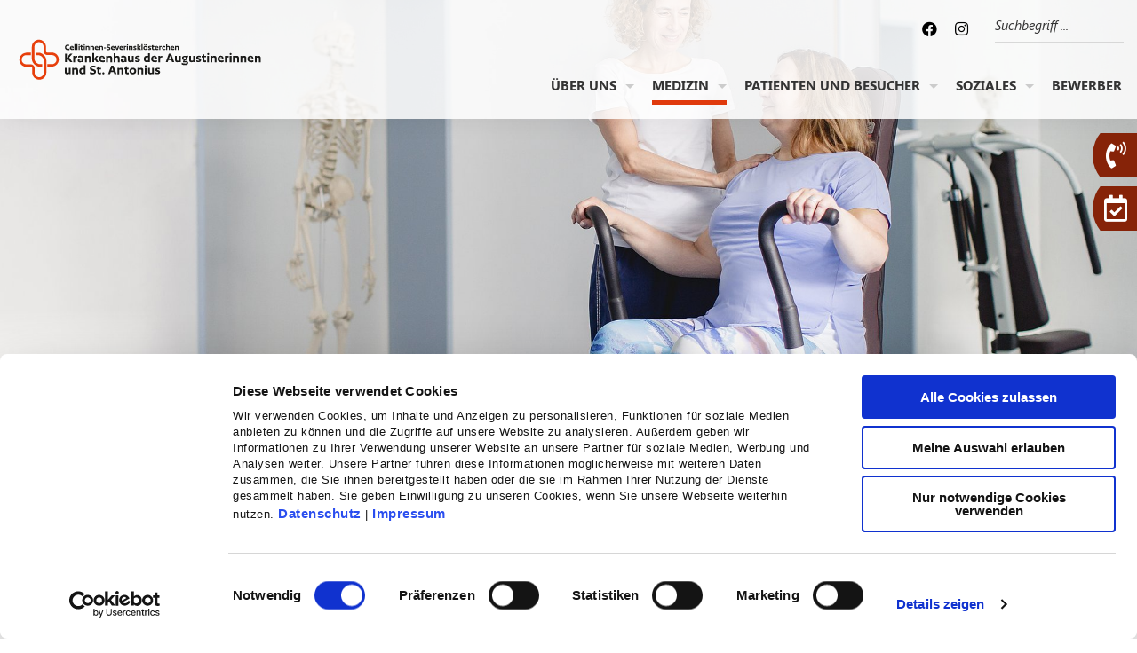

--- FILE ---
content_type: text/html;charset=utf-8
request_url: https://www.antonius-koeln.de/medizin/physiotherapie/physiotherapie
body_size: 10301
content:
<!DOCTYPE html>
<html xmlns="http://www.w3.org/1999/xhtml" xml:lang="de" lang="de">
<head>
    <meta charset="utf-8">

<!-- 
	This website is powered by TYPO3 - inspiring people to share!
	TYPO3 is a free open source Content Management Framework initially created by Kasper Skaarhoj and licensed under GNU/GPL.
	TYPO3 is copyright 1998-2026 of Kasper Skaarhoj. Extensions are copyright of their respective owners.
	Information and contribution at https://typo3.org/
-->


<title>Physiotherapie | Krankenhaus St. Antonius</title>
<meta name="generator" content="TYPO3 CMS">
<meta name="description" content="In der Physiotherapeutische Abteilung im Cellitinnen-Krankenhaus St. Antonius werden sowohl die stationären Patientinnen und Patienten des Hauses als auch ambulante Patienten versorgt.">
<meta name="viewport" content="width=device-width, initial-scale=1">
<meta property="og:type" content="website">
<meta name="twitter:card" content="summary">


<link rel="stylesheet" href="/typo3temp/assets/compressed/merged-5925a7d1944764635162ee585b07a57c.1756815589.css" media="all">
<link rel="stylesheet" href="/typo3temp/assets/compressed/merged-505700047af647d2c9494027a72c85c9.1756812952.css" media="print">



<script src="/typo3temp/assets/compressed/merged-77a1484a39f142b7a97672dd43229464.1756812952.js"></script>
<script>
/*cookiebot*/
var cb = document.createElement('script');cb.src = 'https://consent.cookiebot.com/uc.js?data-blockingmode=auto&cbid=58f57377-2667-400b-b3f9-5c9ec6062328';cb.async = true;cb.defer = true;document.head.appendChild(cb);var tt = 'tm', tagmanager = false;function tagmanagerInit() {  var tm = document.createElement('script');  tm.src = 'https://www.googletagmanager.com/gtag/js?id=UA-130864275-6';  tm.async = true;  tm.defer = true;  document.head.appendChild(tm);  window.dataLayer = window.dataLayer || [];  function gtag(){dataLayer.push(arguments);}  gtag('js', new Date());  gtag('config', 'UA-130864275-6', { 'anonymize_ip': true });  tagmanager = true;}function CookiebotCallback_OnAccept() {  if (Cookiebot.consent.statistics) {    if (!tagmanager){      tagmanagerInit();    } }}


</script>

<link rel="apple-touch-icon" sizes="180x180" href="/fileadmin/favicon/apple-touch-icon.png">
            <link rel="icon" type="image/png" sizes="32x32" href="/fileadmin/favicon/favicon-32x32.png">
            <link rel="icon" type="image/png" sizes="16x16" href="/fileadmin/favicon/favicon-16x16.png">
            <link rel="mask-icon" href="/fileadmin/favicon/safari-pinned-tab.svg" color="#e03a0d">
            <link rel="shortcut icon" href="/fileadmin/favicon/favicon.ico">
            <meta name="msapplication-TileColor" content="#ffffff">
            <meta name="msapplication-config" content="/fileadmin/favicon/browserconfig.xml">
            <meta name="theme-color" content="#ffffff">      <!-- Facebook Pixel Code – wird erst nach Cookie-Einwilligung (Marketing) geladen -->
      <script type="text/plain" data-cookieconsent="marketing">
        !function(f,b,e,v,n,t,s)
        {if(f.fbq)return;n=f.fbq=function(){n.callMethod?
        n.callMethod.apply(n,arguments):n.queue.push(arguments)};
        if(!f._fbq)f._fbq=n;n.push=n;n.loaded=!0;n.version='2.0';
        n.queue=[];t=b.createElement(e);t.async=!0;
        t.src=v;s=b.getElementsByTagName(e)[0];
        s.parentNode.insertBefore(t,s)}(window, document,'script',
        'https://connect.facebook.net/en_US/fbevents.js');
        fbq('init', '838973765542909');
        fbq('track', 'PageView');
      </script>

      <noscript>
        <img height="1" width="1" style="display:none"
             src="https://www.facebook.com/tr?id=838973765542909&ev=PageView&noscript=1"/>
      </noscript>
      <!-- End Facebook Pixel Code --><script type="text/javascript">var solrRequestUrl = "https://search.doccheck.com/cellitinnen/search-page/www.antonius-koeln.de";var solrSuggestUrl = "https://search.doccheck.com/cellitinnen/suggest-page/www.antonius-koeln.de";</script>
<link rel="canonical" href="https://www.antonius-koeln.de/medizin/physiotherapie/physiotherapie">
</head>
<body>
<main class=" width-sidepanel-widgets">
    

<a id="top" title="Nach oben"></a>

<header class="site-header">
	<div class="grid-container">
        <div class="grid-x grid-margin-x">
		<a class="site-header__logo" href="/">
			<picture>
                <img alt="St. Antonius Krankenhaus" src="/_assets/09a0fdc657e237422c07c1af8e78f875/Images/logos/Combi-Logo_Flchenstandort_RGB.svg" width="283" height="54" />
			</picture>
		</a>

            <div class="cell auto small-offset-4 xlarge-offset-3 site-header__navigation">
                <button class="site-header__menu-button" type="button">
                    <span class="icon-bar"></span>
                    <span class="icon-bar"></span>
                    <span class="icon-bar"></span>
                </button>
                <nav id="menu" class="off-canvas-nav">
                    <ul class="menu header__search with-socialmedia-icons">
                        <li class="socialmediachannels-wrap">
                            
                                <a href="https://de-de.facebook.com/pg/st.antoniuskrankenhauskoeln/posts/" target="_blank"><i class="fab fa-facebook"></i></a>
                            
                            
                                <a href="https://www.instagram.com/st.antoniuskrankenhauskoeln/" target="_blank"><i class="fab fa-instagram"></i></a>
                            
                            
                        </li>
                        
                            <li class="search-wrap">
                                <form class="js-searchbar-form" method="post" action="">
                                    <label for="top-search" class="show-for-sr">Suche</label>
                                        <input type="search" name="q" class="navbar-search" id="top-search" placeholder="Suchbegriff ..."/>
                                        <button class="menu__search-button" type=submit>
                                            <svg viewBox="0 0 170 170">
                                                <use xlink:href="#icon-search"></use>
                                            </svg>
                                        </button>
                                </form>

                                
                            </li>
                        
                    </ul>

                    


    <ul class="menu main-nav" data-accordion-menu data-submenu-toggle="true" data-multi-open="false">
        
            <li class=" ">
                <a href="/ueber-uns" >
                    Über uns
                </a>
                
                    <ul class="menu vertical main-nav__sub">
                        
                            <li class="">
                                <a href="/ueber-uns/krankenhausleitung" >
                                    Krankenhausleitung
                                </a>
                                
                            </li>
                        
                            <li class="">
                                <a href="/ueber-uns/leitbild" >
                                    Leitbild
                                </a>
                                
                                    <ul class="menu vertical main-nav__s-sub">
                                        
                                            <li class="">
                                                <a href="/ueber-uns/leitbild/christliche-orientierung" >
                                                    Christliche Orientierung
                                                </a>
                                            </li>
                                        
                                    </ul>
                                
                            </li>
                        
                            <li class="">
                                <a href="/ueber-uns/geschichte" >
                                    Geschichte
                                </a>
                                
                            </li>
                        
                            <li class="">
                                <a href="/ueber-uns/qualitaetsmanagement" >
                                    Qualitätsmanagement
                                </a>
                                
                            </li>
                        
                            <li class="">
                                <a href="/ueber-uns/lob-und-beschwerdemanagement" >
                                    Lob und Beschwerdemanagement
                                </a>
                                
                            </li>
                        
                            <li class="">
                                <a href="/ueber-uns/gesundheitszentrum" >
                                    Gesundheitszentrum
                                </a>
                                
                            </li>
                        
                            <li class="">
                                <a href="/ueber-uns/karriere" >
                                    Karriere
                                </a>
                                
                                    <ul class="menu vertical main-nav__s-sub">
                                        
                                            <li class="">
                                                <a href="/ueber-uns/bildung" >
                                                    Bildung
                                                </a>
                                            </li>
                                        
                                    </ul>
                                
                            </li>
                        
                            <li class="">
                                <a href="/ueber-uns/stiftung-der-cellitinnen-1" >
                                    Stiftung der Cellitinnen
                                </a>
                                
                            </li>
                        
                            <li class="">
                                <a href="/ueber-uns/nachrichten" >
                                    Nachrichten
                                </a>
                                
                            </li>
                        
                            <li class="">
                                <a href="/ueber-uns/publikationen/einfachcellitinnen" >
                                    Publikationen
                                </a>
                                
                                    <ul class="menu vertical main-nav__s-sub">
                                        
                                            <li class="">
                                                <a href="/ueber-uns/publikationen/einfachcellitinnen" >
                                                    einfachCellitinnen
                                                </a>
                                            </li>
                                        
                                    </ul>
                                
                            </li>
                        
                            <li class="">
                                <a href="/ueber-uns/veranstaltungen" >
                                    Veranstaltungen
                                </a>
                                
                            </li>
                        
                            <li class="">
                                <a href="/ueber-uns/foerderverein" >
                                    Förderverein
                                </a>
                                
                                    <ul class="menu vertical main-nav__s-sub">
                                        
                                            <li class="">
                                                <a href="/ueber-uns/foerderverein/spenden" >
                                                    Spenden
                                                </a>
                                            </li>
                                        
                                            <li class="">
                                                <a href="/ueber-uns/foerderverein/aktuelles-und-veranstaltungen" >
                                                    Aktuelles und Veranstaltungen
                                                </a>
                                            </li>
                                        
                                    </ul>
                                
                            </li>
                        
                            <li class="">
                                <a href="/ueber-uns/partner" >
                                    Partner
                                </a>
                                
                                    <ul class="menu vertical main-nav__s-sub">
                                        
                                            <li class="">
                                                <a href="/ueber-uns/praxen-am-standort" >
                                                    Praxen am Standort
                                                </a>
                                            </li>
                                        
                                    </ul>
                                
                            </li>
                        
                            <li class="">
                                <a href="/ueber-uns/anfahrt" >
                                    Anfahrt
                                </a>
                                
                            </li>
                        
                            <li class="">
                                <a href="/ueber-uns/kontakt" >
                                    Kontakt
                                </a>
                                
                            </li>
                        
                            <li class="">
                                <a href="/ueber-uns/datenschutz" >
                                    Datenschutz
                                </a>
                                
                                    <ul class="menu vertical main-nav__s-sub">
                                        
                                            <li class="">
                                                <a href="/datenschutz/cookie-einwilligung" >
                                                    Cookie Einwilligung
                                                </a>
                                            </li>
                                        
                                            <li class="">
                                                <a href="/ueber-uns/kontakt/patienteninformation" >
                                                    Patienteninformation
                                                </a>
                                            </li>
                                        
                                            <li class="">
                                                <a href="/ueber-uns/datenschutz/datenerhebung-qualitaetssicherung" >
                                                    Datenerhebung Qualitätssicherung
                                                </a>
                                            </li>
                                        
                                            <li class="">
                                                <a href="/ueber-uns/datenschutz/datenverarbeitung-patientenbefragung-lob-und-kritik" >
                                                    Datenverarbeitung Patientenbefragung/Lob und Kritik
                                                </a>
                                            </li>
                                        
                                    </ul>
                                
                            </li>
                        
                            <li class="">
                                <a href="/ueber-uns/hinweisgebersystem" >
                                    Hinweisgebersystem
                                </a>
                                
                            </li>
                        
                    </ul>
                
            </li>
        
            <li class="active ">
                <a href="/medizin" >
                    Medizin
                </a>
                
                    <ul class="menu vertical main-nav__sub">
                        
                            <li class="">
                                <a href="/medizin/allgemein-und-visceralchirurgie-1" >
                                    Allgemein- und Visceralchirurgie
                                </a>
                                
                                    <ul class="menu vertical main-nav__s-sub">
                                        
                                            <li class="is-toppage">
                                                <a href="/medizin/allgemein-und-visceralchirurgie-1" >
                                                    Leistungsspektrum
                                                </a>
                                            </li>
                                        
                                            <li class="">
                                                <a href="/medizin/allgemein-und-visceralchirurgie/ihr-termin" >
                                                    Ihr Termin
                                                </a>
                                            </li>
                                        
                                            <li class="">
                                                <a href="/medizin/allgemein-und-visceralchirurgie/unser-team" >
                                                    Unser Team
                                                </a>
                                            </li>
                                        
                                            <li class="">
                                                <a href="/medizin/allgemein-und-visceralchirurgie/weiterbildung" >
                                                    Weiterbildung
                                                </a>
                                            </li>
                                        
                                    </ul>
                                
                            </li>
                        
                            <li class="">
                                <a href="/medizin/klinik-fuer-anaesthesie-und-intensivmedizin" >
                                    Klinik für Anästhesie, Intensivmedizin, Schmerztherapie
                                </a>
                                
                                    <ul class="menu vertical main-nav__s-sub">
                                        
                                            <li class="">
                                                <a href="/medizin/klinik-fuer-anaesthesie-und-intensivmedizin/anaesthesie" >
                                                    Anästhesie
                                                </a>
                                            </li>
                                        
                                            <li class="">
                                                <a href="/medizin/stationaere-multimodale-schmerztherapie" >
                                                    Stationäre multimodale Schmerztherapie
                                                </a>
                                            </li>
                                        
                                            <li class="">
                                                <a href="/medizin/klinik-fuer-anaesthesie-und-intensivmedizin/unser-team" >
                                                    Unser Team
                                                </a>
                                            </li>
                                        
                                            <li class="">
                                                <a href="/medizin/klinik-fuer-anaesthesie-und-intensivmedizin/anaesthesie/weiterbildung" >
                                                    Weiterbildung
                                                </a>
                                            </li>
                                        
                                    </ul>
                                
                            </li>
                        
                            <li class="">
                                <a href="/medizin/medizinische-klinik" >
                                    Medizinische Klinik
                                </a>
                                
                                    <ul class="menu vertical main-nav__s-sub">
                                        
                                            <li class="">
                                                <a href="/medizin/medizinische-klinik/kardio-diabetes-zentrum" >
                                                    Kardio-Diabetes Zentrum
                                                </a>
                                            </li>
                                        
                                            <li class="">
                                                <a href="/medizin/medizinische-klinik/kardiologie" >
                                                    Kardiologie
                                                </a>
                                            </li>
                                        
                                            <li class="">
                                                <a href="/medizin/medizinische-klinik/elektrophysiologie" >
                                                    Elektrophysiologie
                                                </a>
                                            </li>
                                        
                                            <li class="">
                                                <a href="/medizin/medizinische-klinik/diabetologie" >
                                                    Diabetologie
                                                </a>
                                            </li>
                                        
                                            <li class="">
                                                <a href="/medizin/medizinische-klinik/angiologie" >
                                                    Angiologie
                                                </a>
                                            </li>
                                        
                                            <li class="">
                                                <a href="/medizin/medizinische-klinik/gastroenterologie" >
                                                    Gastroenterologie
                                                </a>
                                            </li>
                                        
                                            <li class="">
                                                <a href="/medizin/palliativmedizin" >
                                                    Palliativmedizin
                                                </a>
                                            </li>
                                        
                                            <li class="">
                                                <a href="/medizin/medizinische-klinik/pneumologie" >
                                                    Pneumologie
                                                </a>
                                            </li>
                                        
                                            <li class="">
                                                <a href="/medizin/medizinische-klinik/internistische-intensivmedizin" >
                                                    Internistische Intensivmedizin
                                                </a>
                                            </li>
                                        
                                            <li class="">
                                                <a href="/medizin/medizinische-klinik/kontakt" >
                                                    Kontakt
                                                </a>
                                            </li>
                                        
                                            <li class="">
                                                <a href="/medizin/medizinische-klinik/ihr-termin" >
                                                    Ihr Termin
                                                </a>
                                            </li>
                                        
                                            <li class="">
                                                <a href="/medizin/medizinische-klinik/fortbildungen" >
                                                    Fortbildungen
                                                </a>
                                            </li>
                                        
                                            <li class="">
                                                <a href="/medizin/medizinische-klinik/pj-information" >
                                                    Praxisjahr
                                                </a>
                                            </li>
                                        
                                            <li class="">
                                                <a href="/medizin/medizinische-klinik/unser-team" >
                                                    Unser Team
                                                </a>
                                            </li>
                                        
                                            <li class="">
                                                <a href="/medizin/unfall-hand-und-orthopaedische-chirurgie/weiterbildung-1" >
                                                    Weiterbildung
                                                </a>
                                            </li>
                                        
                                    </ul>
                                
                            </li>
                        
                            <li class="">
                                <a href="/medizin/klinik-fuer-plastische-und-aesthetische-chirurgie" >
                                    Klinik für Plastische und Ästhetische Chirurgie
                                </a>
                                
                                    <ul class="menu vertical main-nav__s-sub">
                                        
                                            <li class="">
                                                <a href="/medizin/plastische-und-aesthetische-chirurgie/plastische-chirurgie" >
                                                    Plastische Chirurgie
                                                </a>
                                            </li>
                                        
                                            <li class="">
                                                <a href="/medizin/plastische-und-aesthetische-chirurgie/aesthetische-chirurgie" >
                                                    Ästhetische Chirurgie
                                                </a>
                                            </li>
                                        
                                            <li class="">
                                                <a href="/medizin/plastische-und-aesthetische-chirurgie/nicht-operative-verfahren" >
                                                    Nicht-operative Verfahren
                                                </a>
                                            </li>
                                        
                                            <li class="">
                                                <a href="/medizin/plastische-und-aesthetische-chirurgie/mikrochirurgie" >
                                                    Mikrochirurgie
                                                </a>
                                            </li>
                                        
                                            <li class="">
                                                <a href="/medizin/plastische-und-aesthetische-chirurgie/sprechstunden" >
                                                    Sprechstunden / Kontakt
                                                </a>
                                            </li>
                                        
                                            <li class="">
                                                <a href="/medizin/plastische-und-aesthetische-chirurgie/unser-team" >
                                                    Unser Team
                                                </a>
                                            </li>
                                        
                                            <li class="">
                                                <a href="/medizin/plastische-und-aesthetische-chirurgie/wissenschaft-und-lehre" >
                                                    Wissenschaft und Lehre
                                                </a>
                                            </li>
                                        
                                            <li class="">
                                                <a href="/medizin/plastische-und-aesthetische-chirurgie/humanitaeres-engagement" >
                                                    Humanitäres Engagement
                                                </a>
                                            </li>
                                        
                                            <li class="">
                                                <a href="/medizin/plastische-und-aesthetische-chirurgie/weiterbildungsermaechtigungen" >
                                                    Weiterbildungsermächtigungen
                                                </a>
                                            </li>
                                        
                                            <li class="">
                                                <a href="/medizin/plastische-und-aesthetische-chirurgie/kooperationspartner" >
                                                    Kooperationspartner
                                                </a>
                                            </li>
                                        
                                            <li class="">
                                                <a href="/medizin/klinik-fuer-plastische-und-aesthetische-chirurgie/konsil-uebernahme" >
                                                    Konsil / Übernahme
                                                </a>
                                            </li>
                                        
                                            <li class="">
                                                <a href="/medizin/klinik-fuer-plastische-und-aesthetische-chirurgie/veranstaltungen" >
                                                    Veranstaltungen
                                                </a>
                                            </li>
                                        
                                            <li class="">
                                                <a href="/medizin/plastische-und-aesthetische-chirurgie/downloads" >
                                                    Downloads
                                                </a>
                                            </li>
                                        
                                    </ul>
                                
                            </li>
                        
                            <li class="">
                                <a href="/medizin/unfall-hand-und-orthopaedische-chirurgie" >
                                    Unfall-, Hand- und Orthopädische Chirurgie
                                </a>
                                
                                    <ul class="menu vertical main-nav__s-sub">
                                        
                                            <li class="">
                                                <a href="/medizin/unfall-hand-und-orthopaedische-chirurgie" >
                                                    Leistungsspektrum
                                                </a>
                                            </li>
                                        
                                            <li class="">
                                                <a href="/medizin/unfall-hand-und-orthopaedische-chirurgie/ihr-termin" >
                                                    Ihr Termin
                                                </a>
                                            </li>
                                        
                                            <li class="">
                                                <a href="/medizin/unfall-hand-und-orthopaedische-chirurgie/unser-team" >
                                                    Unser Team
                                                </a>
                                            </li>
                                        
                                            <li class="">
                                                <a href="/medizin/unfall-hand-und-orthopaedische-chirurgie/weiterbildung" >
                                                    Weiterbildung
                                                </a>
                                            </li>
                                        
                                            <li class="">
                                                <a href="/zentren/alterstraumazentrum-koeln-sued-west" >
                                                    AltersTraumaZentrum Köln Süd-West
                                                </a>
                                            </li>
                                        
                                    </ul>
                                
                            </li>
                        
                            <li class="">
                                <a href="/medizin/ambulantes-operieren" >
                                    Ambulantes Operieren
                                </a>
                                
                            </li>
                        
                            <li class="">
                                <a href="/medizin/medizinische-klinik/internistische-intensivmedizin" >
                                    Intensivstation
                                </a>
                                
                            </li>
                        
                            <li class="">
                                <a href="/medizin/zentral-op" >
                                    Zentral-OP
                                </a>
                                
                            </li>
                        
                            <li class="">
                                <a href="/medizin/radiologie" >
                                    Radiologie
                                </a>
                                
                            </li>
                        
                            <li class="">
                                <a href="/medizin/physiotherapie/physiotherapie" >
                                    Physiotherapie
                                </a>
                                
                                    <ul class="menu vertical main-nav__s-sub">
                                        
                                            <li class="">
                                                <a href="/medizin/physiotherapie/physiotherapie" >
                                                    Physiotherapie
                                                </a>
                                            </li>
                                        
                                            <li class="">
                                                <a href="/medizin/physiotherapie/atemtherapie" >
                                                    Atemtherapie
                                                </a>
                                            </li>
                                        
                                            <li class="">
                                                <a href="/medizin/physiotherapie/massagen" >
                                                    Massagen
                                                </a>
                                            </li>
                                        
                                            <li class="">
                                                <a href="/medizin/physiotherapie/thermobehandlung" >
                                                    Thermobehandlung
                                                </a>
                                            </li>
                                        
                                            <li class="">
                                                <a href="/medizin/physiotherapie/elektrotherapie" >
                                                    Elektrotherapie
                                                </a>
                                            </li>
                                        
                                    </ul>
                                
                            </li>
                        
                            <li class="">
                                <a href="/medizin/notaufnahme" >
                                    Notaufnahme
                                </a>
                                
                                    <ul class="menu vertical main-nav__s-sub">
                                        
                                            <li class="">
                                                <a href="/medizin/notaufnahme/chest-pain-unit" >
                                                    Chest Pain Unit
                                                </a>
                                            </li>
                                        
                                            <li class="">
                                                <a href="/medizin/notaufnahme/traumazentrum" >
                                                    Traumazentrum
                                                </a>
                                            </li>
                                        
                                            <li class="">
                                                <a href="/medizin/notaufnahme/arbeits-und-wegeunfaelle" >
                                                    Arbeits- und Wegeunfälle
                                                </a>
                                            </li>
                                        
                                            <li class="">
                                                <a href="/medizin/notaufnahme/kv-ambulanz" >
                                                    KV-Ambulanz
                                                </a>
                                            </li>
                                        
                                            <li class="">
                                                <a href="/medizin/notaufnahme/zentrale-notfallnummern" >
                                                    Zentrale Notfallnummern
                                                </a>
                                            </li>
                                        
                                    </ul>
                                
                            </li>
                        
                            <li class="">
                                <a href="/medizin/hygiene" >
                                    Hygiene
                                </a>
                                
                                    <ul class="menu vertical main-nav__s-sub">
                                        
                                            <li class="">
                                                <a href="/medizin/hygiene/hygiene-management" >
                                                    Hygiene-Management
                                                </a>
                                            </li>
                                        
                                            <li class="">
                                                <a href="/medizin/hygiene/aktion-saubere-haende" >
                                                    Aktion Saubere Hände
                                                </a>
                                            </li>
                                        
                                            <li class="">
                                                <a href="/medizin/hygiene/multiresistente-erreger-mre" >
                                                    Multiresistente Erreger (MRE)
                                                </a>
                                            </li>
                                        
                                            <li class="">
                                                <a href="/medizin/hygiene/mre-netz" >
                                                    MRE-Netz
                                                </a>
                                            </li>
                                        
                                            <li class="">
                                                <a href="/medizin/hygiene/hysyst-healcare" >
                                                    HYSYST Healthcare
                                                </a>
                                            </li>
                                        
                                    </ul>
                                
                            </li>
                        
                    </ul>
                
            </li>
        
            <li class=" ">
                <a href="/patienten-und-besucher" >
                    Patienten und Besucher
                </a>
                
                    <ul class="menu vertical main-nav__sub">
                        
                            <li class="">
                                <a href="/patienten-und-besucher/aufnahme" >
                                    Aufnahme
                                </a>
                                
                            </li>
                        
                            <li class="">
                                <a href="/patienten-und-besucher/entlassung" >
                                    Entlassung
                                </a>
                                
                            </li>
                        
                            <li class="">
                                <a href="/patienten-und-besucher/wahlleistungen" >
                                    Wahlleistungen
                                </a>
                                
                            </li>
                        
                            <li class="">
                                <a href="/patienten-und-besucher/tv-telefon-internet" >
                                    TV/Telefon/Internet
                                </a>
                                
                            </li>
                        
                            <li class="">
                                <a href="/patienten-und-besucher/patientenfuersprecherin" >
                                    Patientenfürsprecherin
                                </a>
                                
                            </li>
                        
                            <li class="">
                                <a href="/patienten-und-besucher/pflege" >
                                    Pflege
                                </a>
                                
                                    <ul class="menu vertical main-nav__s-sub">
                                        
                                            <li class="">
                                                <a href="/patienten-und-besucher/pflege/pflegedirektion" >
                                                    Pflegedirektion
                                                </a>
                                            </li>
                                        
                                            <li class="">
                                                <a href="/patienten-und-besucher/pflege/krankenpflegeschule" >
                                                    Krankenpflegeschule
                                                </a>
                                            </li>
                                        
                                            <li class="">
                                                <a href="/patienten-und-besucher/pflege/unser-team" >
                                                    Unser Team
                                                </a>
                                            </li>
                                        
                                            <li class="">
                                                <a href="/patienten-und-besucher/pflege/faires-anwerben" >
                                                    Faires Anwerben
                                                </a>
                                            </li>
                                        
                                    </ul>
                                
                            </li>
                        
                            <li class="">
                                <a href="/patienten-und-besucher/besucher" >
                                    Besucher
                                </a>
                                
                                    <ul class="menu vertical main-nav__s-sub">
                                        
                                            <li class="">
                                                <a href="/patienten-und-besucher/besucher/besucherleitfaden" >
                                                    Besucherleitfaden
                                                </a>
                                            </li>
                                        
                                            <li class="">
                                                <a href="/patienten-und-besucher/besucher/besuchszeiten" >
                                                    Besuchszeiten
                                                </a>
                                            </li>
                                        
                                            <li class="is-toppage">
                                                <a href="/ueber-uns/anfahrt-1" >
                                                    Anfahrt
                                                </a>
                                            </li>
                                        
                                            <li class="">
                                                <a href="/patienten-und-besucher/besucher/tipps-fuer-besucher" >
                                                    Tipps für Besucher
                                                </a>
                                            </li>
                                        
                                            <li class="">
                                                <a href="/patienten-und-besucher/besucher/cafeteria-kiosk" >
                                                    Cafeteria/Kiosk
                                                </a>
                                            </li>
                                        
                                    </ul>
                                
                            </li>
                        
                            <li class="">
                                <a href="/patienten-und-besucher/patientenzufriedenheit" >
                                    Patientenzufriedenheit
                                </a>
                                
                            </li>
                        
                    </ul>
                
            </li>
        
            <li class=" ">
                <a href="/soziales/sozialdienst" >
                    Soziales
                </a>
                
                    <ul class="menu vertical main-nav__sub">
                        
                            <li class="">
                                <a href="/soziales/sozialdienst" >
                                    Sozialdienst
                                </a>
                                
                            </li>
                        
                            <li class="">
                                <a href="/soziales/kurzzeitpflege" >
                                    Kurzzeitpflege
                                </a>
                                
                                    <ul class="menu vertical main-nav__s-sub">
                                        
                                            <li class="">
                                                <a href="/soziales/kurzzeitpflege/ausstattung-angebote" >
                                                    Ausstattung/Angebote
                                                </a>
                                            </li>
                                        
                                            <li class="">
                                                <a href="/soziales/kurzzeitpflege/auszeichnungen" >
                                                    Auszeichnungen
                                                </a>
                                            </li>
                                        
                                    </ul>
                                
                            </li>
                        
                            <li class="">
                                <a href="/soziales/seniorenberatung" >
                                    Seniorenberatung
                                </a>
                                
                            </li>
                        
                            <li class="">
                                <a href="/soziales/krankenhaushilfe" >
                                    Krankenhaushilfe
                                </a>
                                
                            </li>
                        
                            <li class="">
                                <a href="/soziales/familiale-pflege" >
                                    Familiale Pflege
                                </a>
                                
                                    <ul class="menu vertical main-nav__s-sub">
                                        
                                            <li class="">
                                                <a href="/soziales/familiale-pflege/menschen-mit-demenz-begleiten" >
                                                    Menschen mit Demenz begleiten
                                                </a>
                                            </li>
                                        
                                            <li class="">
                                                <a href="/soziales/familiale-pflege/demenz-cafe" >
                                                    Demenz-Café
                                                </a>
                                            </li>
                                        
                                            <li class="">
                                                <a href="/soziales/veranstaltungen" >
                                                    Veranstaltungen
                                                </a>
                                            </li>
                                        
                                    </ul>
                                
                            </li>
                        
                            <li class="">
                                <a href="/soziales/seelsorge" >
                                    Seelsorge
                                </a>
                                
                            </li>
                        
                    </ul>
                
            </li>
        
            <li class=" ">
                <a href="/bewerber" >
                    Bewerber
                </a>
                
            </li>
        
    </ul>




                </nav>
			</div>
		</div>
	</div>
</header>

    
        
  <div id="c5489" class="slider stage-slider slick-slider">
    
      <div class="slide stage-slider__slide">
        
            <picture>
              
                  <source media="(min-width: 1024px)" srcset="/fileadmin/_processed_/9/7/csm_M_St_Antonius_Krankenhaus_Physiotherapie_Training_angucken_289255937c.jpg">
                  <source media="(min-width: 640px)" srcset="/fileadmin/_processed_/9/7/csm_M_St_Antonius_Krankenhaus_Physiotherapie_Training_angucken_aca83aeee4.jpg">
                  <source srcset="/fileadmin/_processed_/9/7/csm_M_St_Antonius_Krankenhaus_Physiotherapie_Training_angucken_25752a9bf5.jpg">
                  <img src="/fileadmin/St._Antonius/Bilder/Medizin/Physiotherapie/Physiotherapie_Allgemein/M_St_Antonius_Krankenhaus_Physiotherapie_Training_angucken.jpg"
                       class="slide__image stage-slider__image "
                       alt="Eine Physiotherapiefachkraft unterstützt einen Patienten beim Training"
                       title="Eine Physiotherapiefachkraft unterstützt einen Patienten beim Training" />

                  
              
            </picture>
        
        
      </div>
    
  </div>


        


        
                <div class="sidepanel-widgets lns-js-side-widgets">
                    <div class="sidepanel-trigger-wrap">
                        
                            
                                <div class="sidepanel-button lns-js-sidepanel-button">
                                    
                                            
                                            <div class="sidepanel-wrap">
                                                
    <div class="iconbox sidepanel-big" data-type="toggle-sidepanel">
        <i class="fas fa-phone-volume"></i>
    </div>


                                                <div class="sidepanel big">
                                                    <div class="inner-wrap " id="contact-container">
                                                        
                                                            
                                                            
    <div class="as-h2">
        <i class="fas fa-phone-volume"></i> Kontakt
    </div>

                                                        

                                                        
    
        <div class="name"><p><strong>Cellitinnen-Krankenhaus St. Antonius </strong></p></div>
    

    
        <p>Schillerstraße 23<br> 50968 Köln (Bayenthal)</p>
<p>Telefon 0221 3793 - 0</p>
<p>Zum <a href="/ueber-uns/kontakt">Kontaktformular</a>*</p>
<p class="small">&nbsp;</p>
    
    

    
        <a href="/ueber-uns/anfahrt" class="button primary">
            Anfahrt
        </a>
    

                                                    </div>
                                                </div>
                                            </div>
                                        
                                </div>
                            
                                <div class="sidepanel-button lns-js-sidepanel-button">
                                    
                                            
                                            <div class="sidepanel-wrap">
                                                
    <div class="iconbox sidepanel-small" data-type="toggle-sidepanel">
        <i class="far fa-calendar-check"></i>
    </div>


                                                <div class="sidepanel small">
                                                    
                                                        <a href="/ueber-uns/veranstaltungen">
                                                            
                                                                    zu unseren Veranstaltungen
                                                                
                                                        </a>
                                                    
                                                </div>
                                            </div>
                                        
                                </div>
                            
                        
                    </div>
                </div>
            
    











        
            


    
            
                    <nav class="breadcrumbs-container">
                        <div class="grid-container">
                            <ul class="breadcrumbs">
                                
                                    <li>
                                        
                                                <a href="/" title="Home">
                                                    Home
                                                </a>
                                            
                                    </li>
                                
                                    <li>
                                        
                                                <a href="/medizin" title="Medizin">
                                                    Medizin
                                                </a>
                                            
                                    </li>
                                
                                    <li>
                                        
                                                Physiotherapie
                                            
                                    </li>
                                
                                    <li>
                                        
                                                Physiotherapie
                                            
                                    </li>
                                
                                
                            </ul>
                        </div>
                    </nav>
                
        




        

        <!--TYPO3SEARCH_begin-->
        <article id="c5449" class="white frame-space-before- frame-space-after-" data-animation="fadeInUp">
    <div class="grid-container animate-hidden 0">
        <div class="grid-x grid-margin-x">
            
                
                    <div id="c5448" class="cell small-12 medium-12  ">
    
    
        <div class="cell small-12 large-3 column">
            
                
    

            <div id="c5890" class="frame frame-default frame-type-menu_subpages frame-layout-0">
                
                
                    



                
                


                

	
        <!--TYPO3SEARCH_end-->
		<aside>
			<ul class="vertical menu sidebar-navigation">
				
					<li class="sidebar-navigation__headline">Physiotherapie</li>
				
				
					<li>
						<a href="/medizin/physiotherapie/physiotherapie" class="is-active" title="Physiotherapie">
							<span>Physiotherapie</span>
						</a>
					</li>
				
					<li>
						<a href="/medizin/physiotherapie/atemtherapie"  title="Atemtherapie">
							<span>Atemtherapie</span>
						</a>
					</li>
				
					<li>
						<a href="/medizin/physiotherapie/massagen"  title="Massagen">
							<span>Massagen</span>
						</a>
					</li>
				
					<li>
						<a href="/medizin/physiotherapie/thermobehandlung"  title="Thermobehandlung">
							<span>Thermobehandlung</span>
						</a>
					</li>
				
					<li>
						<a href="/medizin/physiotherapie/elektrotherapie"  title="Elektrotherapie">
							<span>Elektrotherapie</span>
						</a>
					</li>
				
			</ul>
		</aside>
        <!--TYPO3SEARCH_begin-->
	


                
                    



                
                
                    



                
            </div>

        


            
        </div>
    
    
        <div class="cell small-12 large-9 column">
            
                
    

            <div id="c5443" class="frame frame-default frame-type-header frame-layout-0">
                
                
                    



                
                
                    

	
		

    
            <h1 class="">
                Physiotherapie
            </h1>
        



		

    <h2 class="subheader-part secondary ">
        Wir bringen Sie in Form
    </h2>



		



	



                
                
                
                    



                
                
                    



                
            </div>

        


            
                
    

            <div id="c5487" class="frame frame-default frame-type-textpic frame-layout-0">
                
                
                    



                
                


                

    <div class="ce-textpic clearfix ce-left ce-intext">
        
            



        

        

        

	




        
            <div class="ce-bodytext"><p>Die Abteilung für Physiotherapie verfügt über ein großzügig ausgestattetes Bewegungsbad und im Trockenbereich über modernste Übungsgeräte für eine effektive Therapie, um individuelle Behandlungskonzepte der Krankengymnastik und physikalischen Therapie anbieten zu können.</p>
<p>In einem neu konzipierten Außenbereich mit unterschiedlichen Bodenbelägen und verschiedenen Schwierigkeitsgraden lässt sich die Gangsicherheit im Alltag trainieren.</p></div>
        

        
    </div>


                
                    



                
                
                    



                
            </div>

        


            
                

<article id="c5444" class="team-teaser-container">
    <div class="grid-container">
        <div class="cell small-12">
            <div class="team-teaser medium-grid-collapse grid-container">
                <div class="grid-x grid-margin-x frame-space-before-small frame-space-after-small">

                    
                        
                                <div class="cell small-12 medium-6  team-teaser__has-image">
                                    
                                            
    
        <div class="team-teaser__image">
            
                <img src="/fileadmin/_processed_/6/9/csm_2024-03_Kohlhof_e21244455b.jpg" width="800" height="534" alt="Chefarzt Unfall-, Hand- und Orthopädische Chirurgie" title="Priv.-Doz. Dr. med. Hendrik Kohlhof, Chefarzt" />
            
        </div>
    

                                            
    <div class="team-teaser__infos">
        
            <p>
                <strong>Ärztliche Leitung</strong>
            
                <br>
                
                    Priv.-Doz. Dr. med. Hendrik Kohlhof, MHBA
                
            </p>
        
    </div>

                                            
    
        <p>Chefarzt der Abteilung für Unfall-, Hand- und&nbsp;<br>Orthopädische Chirurgie</p>
    

                                            
    <div class="team-teaser__infos">
        
            <div class="flex">
                <div class="icon"><i class="fas fa-phone-alt"></i></div>
                <div class="icon-text">Telefon <a href="tel:0221 3793-1512">0221 3793-1512</a></div>
            </div>
        
        
        
            <div class="flex">
                <div class="icon"><i class="fas fa-print"></i></div>
                <div class="icon-text">Fax 0221 3793-1519</div>
            </div>
        
        
            <div class="flex">
                <div class="icon"><i class="fas fa-envelope-open"></i></div>
                <div class="icon-text"><a href="mailto:uho.kh-antonius@cellitinnen.de">uho.kh-antonius@cellitinnen.de</a></div>
            </div>
        
    </div>

                                            
    

                                        
                                </div>
                            
                    
                        
                                <div class="cell small-12 medium-6  team-teaser__has-image">
                                    
                                            
    
        <div class="team-teaser__image">
            
                <img src="/fileadmin/_processed_/e/2/csm_M_Physiotherapie_St_Antonius_Krankenhaus_Leitung_Altunsuyu_3ba25a668b.jpg" width="800" height="846" alt="Porträt eines Physiotherapeuten" title="Hüseyin Altunsuyu" />
            
        </div>
    

                                            
    <div class="team-teaser__infos">
        
            <p>
                <strong>Leitender Physiotherapeut</strong>
            
                <br>
                
                    Herr H. Altunsuyu
                
            </p>
        
    </div>

                                            
    
        <p>Sprechstunden nach Vereinbarung</p>
    

                                            
    <div class="team-teaser__infos">
        
            <div class="flex">
                <div class="icon"><i class="fas fa-phone-alt"></i></div>
                <div class="icon-text">Telefon <a href="tel:0221 3793-1650">0221 3793-1650</a></div>
            </div>
        
        
        
            <div class="flex">
                <div class="icon"><i class="fas fa-print"></i></div>
                <div class="icon-text">Fax 0221 3793-1519</div>
            </div>
        
        
            <div class="flex">
                <div class="icon"><i class="fas fa-envelope-open"></i></div>
                <div class="icon-text"><a href="mailto:physiotherapie.kh-antonius@cellitinnen.de">physiotherapie.kh-antonius@cellitinnen.de</a></div>
            </div>
        
    </div>

                                            
    

                                        
                                </div>
                            
                    
                </div>
            </div>
        </div>
    </div>
</article>




















            
                
    

            <div id="c5488" class="frame frame-default frame-type-textpic frame-layout-0">
                
                
                    



                
                


                

    <div class="ce-textpic clearfix ce-center ce-above">
        
            



        

        

        

	




        
            <div class="ce-bodytext"><h3>Medizinisches Leistungsspektrum</h3><ul> 	<li>Stationäre und ambulante Nachbehandlung nach operativen Eingriffen</li> 	<li>Sportverletzungen</li> 	<li>Prävention bei traumatologischorthopädischen und internistischkardiologischen Erkrankungen</li> 	<li><a href="/medizin/physiotherapie/physiotherapie/zentralnervensystem" target="_self">Behandlung angeborener und erworbener Schädigungen des Zentralnervensystems</a></li> 	<li>Akutbehandlung nach Gelenkersatz und Wirbelsäulenoperationen</li> 	<li><a href="/medizin/physiotherapie/physiotherapie/geraeteunterstuetzende-krankengymnastik" target="_self">Geräteunterstützte Krankengymnastik</a></li> 	<li>Stangerbad</li> 	<li>Manuelle Lymphdrainage</li> 	<li><a href="/medizin/physiotherapie/atemtherapie" target="_self">Reflektorische Atemtherapie</a>/Atemtherapie.htm</li> 	<li>Inhalationen</li> 	<li><a href="/medizin/physiotherapie/elektrotherapie" target="_self">Elektrotherapie</a></li> 	<li>Ambulante Physiotherapie</li> </ul></div>
        

        
    </div>


                
                    



                
                
                    



                
            </div>

        


            
                
    

            <div id="c5485" class="frame frame-default frame-type-textpic frame-layout-0">
                
                
                    



                
                


                

    <div class="ce-textpic clearfix ce-right ce-intext">
        
            

	
		
			
				

		


		
				


        
                <span class="image-wrap image-position-right ">
                    <img class="right" alt="Zwei Faszienrollen" title="Faszienrollen" src="/fileadmin/_processed_/e/6/csm__Q4A4387_7626387b7a.jpg" width="1020" height="679" />
                </span>
            
    












			
	


	
	
		
	




	


			
		
	



        

        

        

	




        
            <div class="ce-bodytext"><h3>Unser Anspruch – Ihr Therapieerfolg</h3>
<p>Eine zeitgemäße, effektive und individuell gesteuerte Behandlung frühestmöglich nach Trauma oder Operation beziehungsweise in der Akutphase einer Erkrankung ist unser Qualitätsanspruch.</p>
<p><strong>Die Abteilung für Physiotherapie steht unter ärztlicher Leitung des Chefarztes der Unfallchirurgie, Priv.-Doz. Dr. med. Hendrik Kohlhof.</strong></p>
<p>In regelmäßigen Teambesprechungen wird der Heilverlauf jedes einzelnen stationären und ambulanten Patienten zwischen Krankengymnasten und Arzt verfolgt und bewertet. Der direkte Erfahrungsaustausch beeinflusst kompetent den Behandlungsablauf und gewährleistet die Individualität der Behandlung.</p></div>
        

        
    </div>


                
                    



                
                
                    



                
            </div>

        


            
                
    

            <div id="c5486" class="frame frame-default frame-type-textpic frame-layout-0">
                
                
                    



                
                


                

    <div class="ce-textpic clearfix ce-left ce-intext">
        
            



        

        

        

	




        
            <div class="ce-bodytext"><p>Unser Krankengymnastenteam bietet spezielle Therapieverfahren wie PFN, manuelle Therapie, manuelle Lymphdrainage, Behandlung nach Bobath, Elektrotherapie und geräteunterstützte Krankengymnastik.</p></div>
        

        
    </div>


                
                    



                
                
                    



                
            </div>

        


            
        </div>
    
</div>
                
            
        </div>
    </div>
</article>

        <!--TYPO3SEARCH_end-->
    
    

<a href="#top" class="scroll">
    <div class="lns-scrolltotop lns-js-scrollToTop hidden"></div>
</a>
<footer class="site-footer">
    <div class="site-footer__header">
        <div class="grid-container">
            <div class="grid-x grid-padding-x align-bottom">
                <div class="cell small-12 medium-4 large-3">
                    <img class="site-footer__logo" alt="St. Antonius Krankenhaus" src="/_assets/09a0fdc657e237422c07c1af8e78f875/Images/logos/Combi-Logo_Flchenstandort_Weiss.svg" width="283" height="54" />
                </div>
                <div class="cell small-12 medium-4 large-3">
                    <p id="c4774" class="site-footer__address">
    
        
            Schillerstraße 23<br/>
        
        
            50968
        

        
            Köln (Bayenthal)<br>
        
        
            Telefon
            0221  3793- 0
        
        
    
</p>

                </div>
                <div class="cell small-12 medium-4 large-6">
                    <nav class="site-footer__nav-add">
                        
                            <ul>
                                
                                    <li>
                                        <a href="/lieferkettengesetz" target="" title="LkSG">
                                            LkSG
                                        </a>
                                    </li>
                                
                                    <li>
                                        <a href="https://www.antonius-koeln.de/ueber-uns/hinweisgebersystem" target="" title="HinSchG">
                                            HinSchG
                                        </a>
                                    </li>
                                
                                    <li>
                                        <a href="/impressum" target="" title="Impressum">
                                            Impressum
                                        </a>
                                    </li>
                                
                                    <li>
                                        <a href="/ueber-uns/datenschutz" target="" title="Datenschutz">
                                            Datenschutz
                                        </a>
                                    </li>
                                
                                    <li>
                                        <a href="/krankenhauszukunftsfonds" target="" title="Krankenhauszukunftsfonds">
                                            Krankenhauszukunftsfonds
                                        </a>
                                    </li>
                                
                            </ul>
                        

                    </nav>
                </div>
            </div>
        </div>
    </div>
    <div class="site-footer__body">
        <nav class="grid-container site-footer__navigation">
            <div class="grid-x grid-padding-x medium-up-2 large-up-4">

                
                

                
                

                
                

                
                

                
                
                    <div class="cell js--footer-menu">
                        
    
        <div class="site-footer__menu">
            
                    <a href="/ueber-uns">Über uns</a>
                
            
                <button class="site-footer__sub-toggle"></button>
                <ul class="site-footer__sub">
                    
                        <li>
                            <a href="/ueber-uns/krankenhausleitung" target="" title="Krankenhausleitung">
                                Krankenhausleitung
                            </a>
                        </li>
                    
                        <li>
                            <a href="/ueber-uns/leitbild" target="" title="Leitbild">
                                Leitbild
                            </a>
                        </li>
                    
                        <li>
                            <a href="/ueber-uns/geschichte" target="" title="Geschichte">
                                Geschichte
                            </a>
                        </li>
                    
                        <li>
                            <a href="/ueber-uns/qualitaetsmanagement" target="" title="Qualitätsmanagement">
                                Qualitätsmanagement
                            </a>
                        </li>
                    
                        <li>
                            <a href="/ueber-uns/lob-und-beschwerdemanagement" target="" title="Lob und Beschwerdemanagement">
                                Lob und Beschwerdemanagement
                            </a>
                        </li>
                    
                        <li>
                            <a href="/ueber-uns/gesundheitszentrum" target="" title="Gesundheitszentrum">
                                Gesundheitszentrum
                            </a>
                        </li>
                    
                        <li>
                            <a href="/ueber-uns/karriere" target="" title="Karriere">
                                Karriere
                            </a>
                        </li>
                    
                        <li>
                            <a href="/ueber-uns/stiftung-der-cellitinnen-1" target="" title="Stiftung der Cellitinnen">
                                Stiftung der Cellitinnen
                            </a>
                        </li>
                    
                        <li>
                            <a href="/ueber-uns/nachrichten" target="" title="Nachrichten">
                                Nachrichten
                            </a>
                        </li>
                    
                        <li>
                            <a href="/ueber-uns/publikationen/einfachcellitinnen" target="" title="Publikationen">
                                Publikationen
                            </a>
                        </li>
                    
                        <li>
                            <a href="/ueber-uns/veranstaltungen" target="" title="Veranstaltungen">
                                Veranstaltungen
                            </a>
                        </li>
                    
                        <li>
                            <a href="/ueber-uns/foerderverein" target="" title="Förderverein">
                                Förderverein
                            </a>
                        </li>
                    
                        <li>
                            <a href="/ueber-uns/partner" target="" title="Partner">
                                Partner
                            </a>
                        </li>
                    
                        <li>
                            <a href="/ueber-uns/anfahrt" target="" title="Anfahrt">
                                Anfahrt
                            </a>
                        </li>
                    
                        <li>
                            <a href="/ueber-uns/kontakt" target="" title="Kontakt">
                                Kontakt
                            </a>
                        </li>
                    
                        <li>
                            <a href="/ueber-uns/datenschutz" target="" title="Datenschutz">
                                Datenschutz
                            </a>
                        </li>
                    
                        <li>
                            <a href="/ueber-uns/hinweisgebersystem" target="" title="Hinweisgebersystem">
                                Hinweisgebersystem
                            </a>
                        </li>
                    
                </ul>
            
        </div>
    

                    </div>
                    <div class="cell js--footer-menu">
                        
    
        <div class="site-footer__menu">
            
                    <a href="/medizin">Medizin</a>
                
            
                <button class="site-footer__sub-toggle"></button>
                <ul class="site-footer__sub">
                    
                        
                                
                                <li>
                                    <a href="/medizin/allgemein-und-visceralchirurgie-1" target="" title="Allgemein- und Visceralchirurgie">
                                        Allgemein- und Visceralchirurgie
                                    </a>
                                </li>
                            
                    
                        
                                
                                <li>
                                    <a href="/medizin/klinik-fuer-anaesthesie-und-intensivmedizin" target="" title="Klinik für Anästhesie, Intensivmedizin, Schmerztherapie">
                                        Klinik für Anästhesie, Intensivmedizin, Schmerztherapie
                                    </a>
                                </li>
                            
                    
                        
                                
                                <li>
                                    <a href="/medizin/medizinische-klinik" target="" title="Medizinische Klinik">
                                        Medizinische Klinik
                                    </a>
                                </li>
                            
                    
                        
                                
                                <li>
                                    <a href="/medizin/klinik-fuer-plastische-und-aesthetische-chirurgie" target="" title="Klinik für Plastische und Ästhetische Chirurgie">
                                        Klinik für Plastische und Ästhetische Chirurgie
                                    </a>
                                </li>
                            
                    
                        
                                
                                <li>
                                    <a href="/medizin/unfall-hand-und-orthopaedische-chirurgie" target="" title="Unfall-, Hand- und Orthopädische Chirurgie">
                                        Unfall-, Hand- und Orthopädische Chirurgie
                                    </a>
                                </li>
                            
                    
                        
                                
                                <li>
                                    <a href="/medizin/ambulantes-operieren" target="" title="Ambulantes Operieren">
                                        Ambulantes Operieren
                                    </a>
                                </li>
                            
                    
                        
                                
                                <li>
                                    <a href="/medizin/medizinische-klinik/internistische-intensivmedizin" target="" title="Intensivstation">
                                        Intensivstation
                                    </a>
                                </li>
                            
                    
                        
                                
                                <li>
                                    <a href="/medizin/zentral-op" target="" title="Zentral-OP">
                                        Zentral-OP
                                    </a>
                                </li>
                            
                    
                        
                                
                                <li>
                                    <a href="/medizin/radiologie" target="" title="Radiologie">
                                        Radiologie
                                    </a>
                                </li>
                            
                    
                        
                                
                                <li>
                                    <a href="/medizin/physiotherapie/physiotherapie" target="" title="Physiotherapie">
                                        Physiotherapie
                                    </a>
                                </li>
                            
                    
                        
                                
                                <li>
                                    <a href="/medizin/notaufnahme" target="" title="Notaufnahme">
                                        Notaufnahme
                                    </a>
                                </li>
                            
                    
                        
                                
                                <li>
                                    <a href="/medizin/hygiene" target="" title="Hygiene">
                                        Hygiene
                                    </a>
                                </li>
                            
                    
                </ul>
            

        </div>
    

                    </div>
                    <div class="cell js--footer-menu">
                        
    
        <div class="site-footer__menu">
            
                    <a href="/patienten-und-besucher">Patienten und Besucher</a>
                
            
                <button class="site-footer__sub-toggle"></button>
                <ul class="site-footer__sub">
                    
                        <li>
                            <a href="/patienten-und-besucher/aufnahme" target="" title="Aufnahme">
                                Aufnahme
                            </a>
                        </li>
                    
                        <li>
                            <a href="/patienten-und-besucher/entlassung" target="" title="Entlassung">
                                Entlassung
                            </a>
                        </li>
                    
                        <li>
                            <a href="/patienten-und-besucher/wahlleistungen" target="" title="Wahlleistungen">
                                Wahlleistungen
                            </a>
                        </li>
                    
                        <li>
                            <a href="/patienten-und-besucher/tv-telefon-internet" target="" title="TV/Telefon/Internet">
                                TV/Telefon/Internet
                            </a>
                        </li>
                    
                        <li>
                            <a href="/patienten-und-besucher/patientenfuersprecherin" target="" title="Patientenfürsprecherin">
                                Patientenfürsprecherin
                            </a>
                        </li>
                    
                        <li>
                            <a href="/patienten-und-besucher/pflege" target="" title="Pflege">
                                Pflege
                            </a>
                        </li>
                    
                        <li>
                            <a href="/patienten-und-besucher/besucher" target="" title="Besucher">
                                Besucher
                            </a>
                        </li>
                    
                        <li>
                            <a href="/patienten-und-besucher/patientenzufriedenheit" target="" title="Patientenzufriedenheit">
                                Patientenzufriedenheit
                            </a>
                        </li>
                    
                </ul>
            
        </div>
    

                    </div>
                    <div class="cell js--footer-menu">
                        
    
        <div class="site-footer__menu">
            
                    <a href="/soziales/sozialdienst">Soziales
                    </a>
                
            
                <button class="site-footer__sub-toggle"></button>
                <ul class="site-footer__sub">
                    
                        <li>
                            <a href="/soziales/sozialdienst" target="" title="Sozialdienst">
                                Sozialdienst
                            </a>
                        </li>
                    
                        <li>
                            <a href="/soziales/kurzzeitpflege" target="" title="Kurzzeitpflege">
                                Kurzzeitpflege
                            </a>
                        </li>
                    
                        <li>
                            <a href="/soziales/seniorenberatung" target="" title="Seniorenberatung">
                                Seniorenberatung
                            </a>
                        </li>
                    
                        <li>
                            <a href="/soziales/krankenhaushilfe" target="" title="Krankenhaushilfe">
                                Krankenhaushilfe
                            </a>
                        </li>
                    
                        <li>
                            <a href="/soziales/familiale-pflege" target="" title="Familiale Pflege">
                                Familiale Pflege
                            </a>
                        </li>
                    
                        <li>
                            <a href="/soziales/seelsorge" target="" title="Seelsorge">
                                Seelsorge
                            </a>
                        </li>
                    
                </ul>
            
        </div>
    

                        
    
        <div class="site-footer__menu fifth">
            
                    <a href="/bewerber">Bewerber
                    </a>
                
            
                <button class="site-footer__sub-toggle"></button>
                <ul class="site-footer__sub">
                    
                </ul>
            
        </div>
    

                    </div>
                

                
                

                
                
            </div>
        </nav>
    </div>
</footer>


















</main>
<script src="/typo3temp/assets/compressed/merged-10cd7890578ed68c6e9b361517a7013f.1756818406.js"></script>
<script src="/typo3temp/assets/compressed/merged-a1721b6152bb140a23456bedd534b4d9.1756812952.js"></script>
<script src="/_assets/09a0fdc657e237422c07c1af8e78f875/Extensions/calendarize/fullcalendar.min.1756812798.js"></script>
<script src="/_assets/09a0fdc657e237422c07c1af8e78f875/Extensions/calendarize/locale-all.1756812798.js"></script>
<script src="/_assets/09a0fdc657e237422c07c1af8e78f875/Extensions/calendarize/FullCalendar.1756812798.js"></script>


</body>
</html>